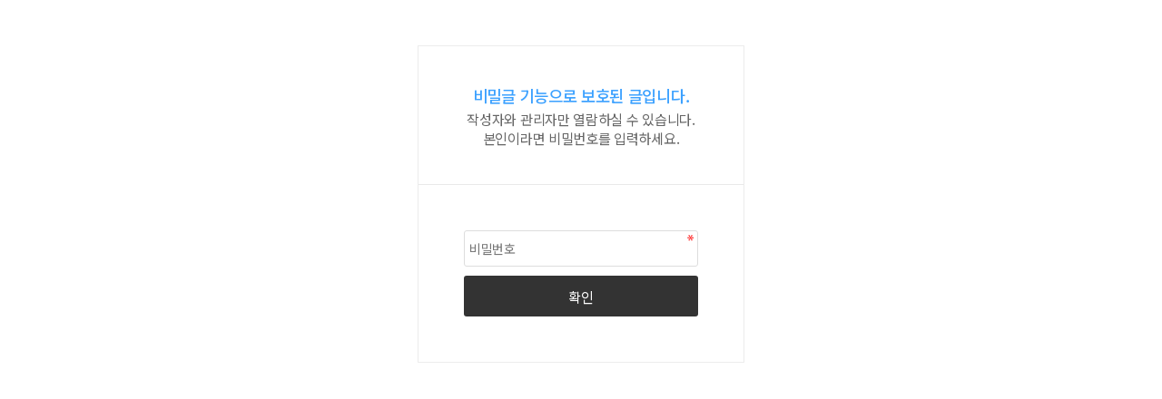

--- FILE ---
content_type: text/html; charset=utf-8
request_url: http://ntvstudio.net/bbs/password.php?w=s&bo_table=purchase&wr_id=41
body_size: 6153
content:
<!doctype html>
<html lang="ko">
<head>

<link rel="shortcut icon" href="http://www.ntvstudio.net/ntv_favicon.ico">
<link rel="canonical" href="http://www.ntvstudio.net">

<meta charset="utf-8">
<meta name="description" content="드론 및 항공촬영, 특수촬영과 하이퍼랩스 기술조합으로 국내 최고의 영상제작기업">
<meta name="viewport" content="width=device-width,initial-scale=1.0,minimum-scale=0,maximum-scale=1.0,user-scalable=no">
<meta name="HandheldFriendly" content="true">
<meta name="format-detection" content="telephone=no">
<meta http-equiv="imagetoolbar" content="no">
<meta http-equiv="X-UA-Compatible" content="IE=Edge">

<meta property="og:type" content="website">
<meta property="og:title" content="엔티비스튜디오 Ntv Studio">
<meta property="og:description" content="드론, 항공촬영, 특수촬영 및 하이퍼랩스 영상제작">
<meta property="og:image" content="http://www.ntvstudio.net/main_logo_w.jpg">
<meta property="og:url" content="http://www.ntvstudio.net">



<meta http-equiv="imagetoolbar" content="no">
<meta http-equiv="X-UA-Compatible" content="IE=edge">
<title>비밀번호 입력 | 엔티비스튜디오</title>
<link rel="stylesheet" href="http://ntvstudio.net/theme/ntv/css/default.css?ver=191202">
<link rel="stylesheet" href="http://ntvstudio.net/js/font-awesome/css/font-awesome.min.css?ver=191202">
<link rel="stylesheet" href="http://ntvstudio.net/theme/ntv/skin/member/daon/style.css?ver=191202">
<!--[if lte IE 8]>
<script src="http://ntvstudio.net/js/html5.js"></script>
<![endif]-->
<script>
// 자바스크립트에서 사용하는 전역변수 선언
var g5_url       = "http://ntvstudio.net";
var g5_bbs_url   = "http://ntvstudio.net/bbs";
var g5_is_member = "";
var g5_is_admin  = "";
var g5_is_mobile = "";
var g5_bo_table  = "purchase";
var g5_sca       = "";
var g5_editor    = "";
var g5_cookie_domain = "";
</script>
<script src="http://ntvstudio.net/js/jquery-1.12.4.min.js"></script>
<script src="http://ntvstudio.net/js/jquery-migrate-1.4.1.min.js"></script>
<script src="http://ntvstudio.net/js/jquery.menu.js?ver=191202"></script>
<script src="http://ntvstudio.net/js/common.js?ver=191202"></script>
<script src="http://ntvstudio.net/js/wrest.js?ver=191202"></script>
<script src="http://ntvstudio.net/js/placeholders.min.js"></script>
</head>
<body>
<link href="http://ntvstudio.net/theme/ntv/html/css_js/font.css" rel="stylesheet" type="text/css">
<link rel="stylesheet" type="text/css" href="http://ntvstudio.net/theme/ntv/html/css_js/css.php?fname=Y29tbW9u&type=css&token=V2VkbmVzZGF5MjFzdG9mSmFudWFyeTIwMjYwODozNjoxOFBNXzE3Njg5OTUzNzg=" /> 
<link href="https://kit-free.fontawesome.com/releases/latest/css/free-v4-shims.min.css" media="all" rel="stylesheet">
<link href="https://kit-free.fontawesome.com/releases/latest/css/free-v4-font-face.min.css" media="all" rel="stylesheet">
<link href="https://kit-free.fontawesome.com/releases/latest/css/free.min.css" media="all" rel="stylesheet">
<!-- <link href="http://ntvstudio.net/theme/ntv/html/css_js/fontawesome/all.css" media="all" rel="stylesheet"> --> <script language="javascript" type="text/javascript" src="http://ntvstudio.net/theme/ntv/html/css_js/gnb-jquery.easing.1.3.js"></script>
<script language="javascript" type="text/javascript" src="http://ntvstudio.net/theme/ntv/html/css_js/gnb-megamenu.js"></script>
<link rel="stylesheet" href="http://ntvstudio.net/theme/ntv/html/css_js/swiper.min.css">
<script type="text/javascript" src="http://ntvstudio.net/theme/ntv/html/css_js/swiper.min.js"></script>
<script src="http://ntvstudio.net/theme/ntv/html/css_js/swiper-animation.min.js"></script>
<link rel="stylesheet" href="http://ntvstudio.net/theme/ntv/html/css_js/animate.css" type="text/css">
<link rel="stylesheet" href="http://ntvstudio.net/theme/ntv/html/css_js/jquery.mb.YTPlayer.css" type="text/css">
<script src="http://ntvstudio.net/theme/ntv/html/css_js/jquery.mb.YTPlayer.js"></script>	
<!-- <script src="http://ntvstudio.net/theme/ntv/html/css_js/jquery.mb.YTPlayer.3.0.9.js"></script> --><script src='http://ntvstudio.net/theme/ntv/html/css_js/jquery.magnific-popup.js'></script>
<link rel="stylesheet"  href="http://ntvstudio.net/theme/ntv/html/css_js/magnific-popup.css" type="text/css">
<link href="http://ntvstudio.net/theme/ntv/html/css_js/core.min.css" rel="stylesheet" type="text/css">

<!-- 비밀번호 확인 시작 { -->
<div id="pw_confirm" class="mbskin">
    <h1>영상 소스 문의드립니다.</h1>
    <p>
                <strong>비밀글 기능으로 보호된 글입니다.</strong>
        작성자와 관리자만 열람하실 수 있습니다.<br> 본인이라면 비밀번호를 입력하세요.
            </p>

    <form name="fboardpassword" action="http://ntvstudio.net/bbs/password_check.php" method="post">
    <input type="hidden" name="w" value="s">
    <input type="hidden" name="bo_table" value="purchase">
    <input type="hidden" name="wr_id" value="41">
    <input type="hidden" name="comment_id" value="">
    <input type="hidden" name="sfl" value="">
    <input type="hidden" name="stx" value="">
    <input type="hidden" name="page" value="">

    <fieldset>
        <label for="pw_wr_password" class="sound_only">비밀번호<strong>필수</strong></label>
        <input type="password" name="wr_password" id="password_wr_password" required class="frm_input required" size="15" maxLength="20" placeholder="비밀번호">
        <input type="submit" value="확인" class="btn_submit">
    </fieldset>
    </form>

</div>
<!-- } 비밀번호 확인 끝 -->

<!-- ie6,7에서 사이드뷰가 게시판 목록에서 아래 사이드뷰에 가려지는 현상 수정 -->
<!--[if lte IE 7]>
<script>
$(function() {
    var $sv_use = $(".sv_use");
    var count = $sv_use.length;

    $sv_use.each(function() {
        $(this).css("z-index", count);
        $(this).css("position", "relative");
        count = count - 1;
    });
});
</script>
<![endif]-->


<script src="http://ntvstudio.net/theme/ntv/html/css_js/wow.min.js"></script> 
<script> new WOW().init(); </script>


</body>
</html>
